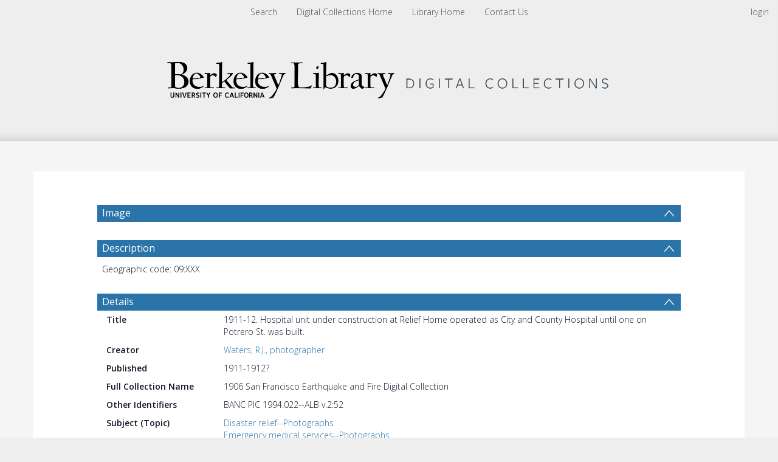

--- FILE ---
content_type: text/html; charset=UTF-8
request_url: https://digicoll.lib.berkeley.edu/record/162294
body_size: 1991
content:
<!DOCTYPE html>
<html lang="en">
<head>
    <meta charset="utf-8">
    <meta name="viewport" content="width=device-width, initial-scale=1">
    <title></title>
    <style>
        body {
            font-family: "Arial";
        }
    </style>
    <script type="text/javascript">
    window.awsWafCookieDomainList = [];
    window.gokuProps = {
"key":"AQIDAHjcYu/GjX+QlghicBgQ/[base64]",
          "iv":"CgAGsh5hqAAAAO+v",
          "context":"JyUqHV0wXV2EOZ8cYgd/nfUTMXCXk+nenWy/X4adD6zy/nADGhe1NK/iKbx98oIB+sNJjy1NLqYPQlN7fu4/7+jHeYbOXWo/j0+L6/[base64]/8GNxttA8EzywmBYcM6oVWtPbfKUw=="
};
    </script>
    <script src="https://cf487ef48925.db5d75dc.eu-west-1.token.awswaf.com/cf487ef48925/d4bbb2d5bd73/a2aa7b4850a4/challenge.js"></script>
</head>
<body>
    <div id="challenge-container"></div>
    <script type="text/javascript">
        AwsWafIntegration.saveReferrer();
        AwsWafIntegration.checkForceRefresh().then((forceRefresh) => {
            if (forceRefresh) {
                AwsWafIntegration.forceRefreshToken().then(() => {
                    window.location.reload(true);
                });
            } else {
                AwsWafIntegration.getToken().then(() => {
                    window.location.reload(true);
                });
            }
        });
    </script>
    <noscript>
        <h1>JavaScript is disabled</h1>
        In order to continue, we need to verify that you're not a robot.
        This requires JavaScript. Enable JavaScript and then reload the page.
    </noscript>
</body>
</html>